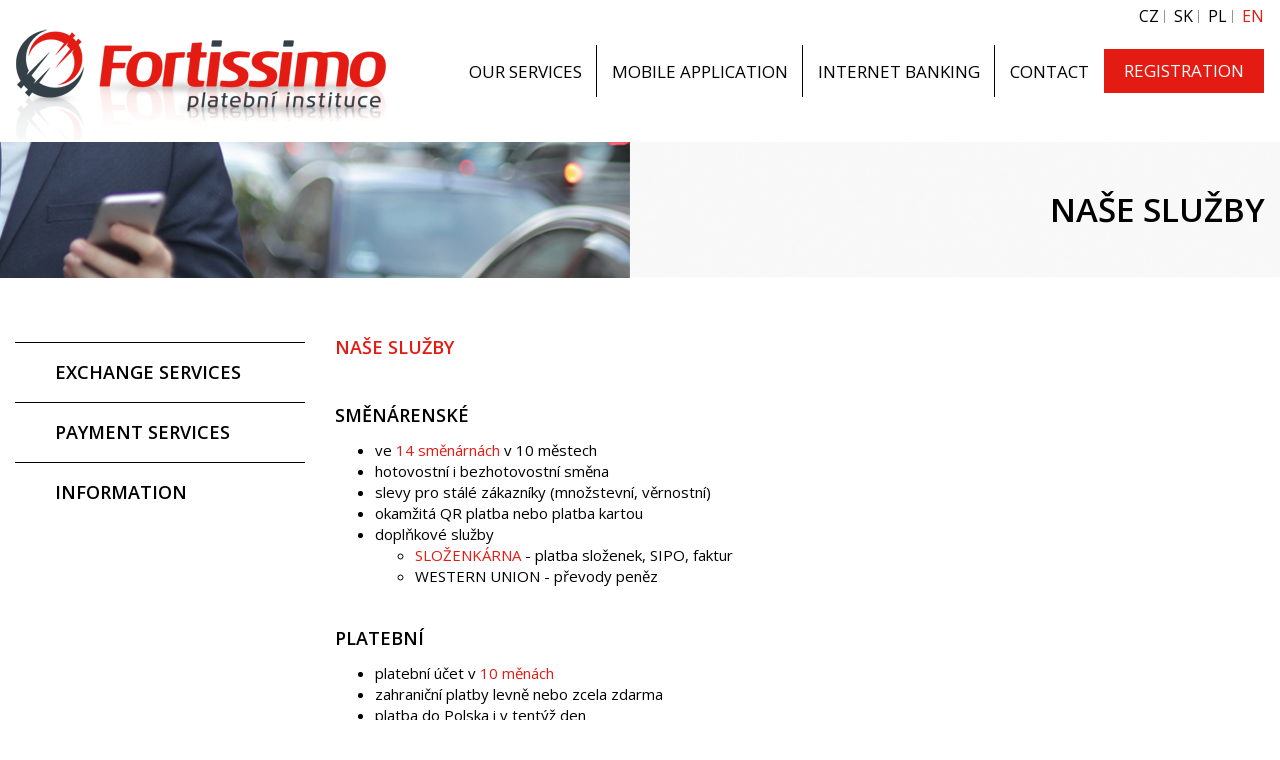

--- FILE ---
content_type: text/html; charset=UTF-8
request_url: https://www.devizy.cz/nase-sluzby
body_size: 4240
content:
<!DOCTYPE html>
<html lang="en">

    <head>
        <meta charset="utf-8">
        <meta http-equiv="X-UA-Compatible" content="IE=edge">
        <base href="https://www.devizy.cz/">
        <meta name="viewport" content="width=device-width, initial-scale=1">

        <!-- SEO -->

        <title>Fortissimo - NAŠE SLUŽBY</title>
        <meta name="keywords" content="kurs,kurz,valuty,waluty,devizy,wymiana,směna">
        <meta name="description" content="">
        <meta name="robots" content="index, follow">
                    <link rel="shortcut icon" type="image/png" href="./public/global/073e4aa94ca4fbeaefe2bf88185204a8.png">
                <link rel="preconnect" href="https://fonts.gstatic.com">
        <link href="https://fonts.googleapis.com/css2?family=Open+Sans:wght@300;400;600&display=swap" rel="stylesheet">
        <!-- Boostrap -->
        <link href="./layout/frontend/assets/css/bootstrap.css" rel="stylesheet">

        <!-- Plugin CSS -->
        <link href="./layout/frontend/assets/plugins/lightbox/css/lightbox.css" rel="stylesheet">
        <link rel="stylesheet" href="./layout/frontend/assets/plugins/toastr-master/toastr.css">
        <link rel="stylesheet" href="./layout/frontend/assets/css/animate.css">
        <link rel="stylesheet" href="./layout/frontend/assets/plugins/font-awesome/css/font-awesome.min.css">
        
		<script>(function(w,d,s,l,i){w[l]=w[l]||[];w[l].push({'gtm.start':

		new Date().getTime(),event:'gtm.js'});var f=d.getElementsByTagName(s)[0],

		j=d.createElement(s),dl=l!='dataLayer'?'&l='+l:'';j.async=true;j.src=

		'https://www.googletagmanager.com/gtm.js?id='+i+dl;f.parentNode.insertBefore(j,f);

		})(window,document,'script','dataLayer','GTM-N7X8ZR4');</script>
        

        <link href="./layout/frontend/assets/css/main.css?1768412969" rel="stylesheet">

        <!-- HTML5 shim and Respond.js for IE8 support of HTML5 elements and media queries -->
        <!--[if lt IE 9]>
        <script src="https://oss.maxcdn.com/html5shiv/3.7.2/html5shiv.min.js"></script>
        <script src="https://oss.maxcdn.com/respond/1.4.2/respond.min.js"></script>
        <![endif]-->
        
                            <style>
                    
                </style>
                    
    </head>

<body>

<!-- Google Tag Manager (noscript) -->

<noscript><iframe src="https://www.googletagmanager.com/ns.html?id=GTM-N7X8ZR4"

height="0" width="0" style="display:none;visibility:hidden"></iframe></noscript>

<!-- End Google Tag Manager (noscript) -->

            <script>
            
        </script>
    	



            <script>
            
        </script>
    
    <div class="wrapper navb">

            <nav class="navbar navbar-default">
                <div class="flags">
                    <a href="./lang/change/3/cz" >CZ</a>
					<a href="./lang/change/4/SK" >SK</a>
                    <a href="./lang/change/1/pl" >PL</a>
					<a href="./lang/change/2/en" class="active">EN</a>
                
                </div>
                <div class="navbar-header">
                    <button type="button" class="navbar-toggle collapsed" data-toggle="collapse" data-target="#bs-example-navbar-collapse-1" aria-expanded="false">
                        <span class="sr-only">Toggle navigation</span>
                        <span class="icon-bar"></span>
                        <span class="icon-bar"></span>
                        <span class="icon-bar"></span>
                    </button>
                    <a class="navbar-brand" href="https://www.devizy.cz/">
                                                    <img src="layout/frontend/assets/img/logocz.png" alt="">
                        

                    </a>
                </div>

                <div class="collapse navbar-collapse" id="bs-example-navbar-collapse-1">

                    <ul class="nav navbar-nav navbar-right" id="main-menu">

                                                                                                                                                                <li><a class="" href="./our-services">OUR SERVICES</a>
                                        </li>
                                                                                                                                                                                                                                                                <li><a class="" href="./mobile-application">MOBILE APPLICATION</a>
                                        </li>
                                                                                                                                                                                                                                                                <li><a class="" href="https://www.epay24.eu/Prihlaseni.aspx">INTERNET BANKING</a>
                                        </li>
                                                                                                                                                                                                                                                                <li><a class="" href="./contact">CONTACT</a>
                                        </li>
                                                                                                                                                                                                                                                                <li>
                                            <div class="navbar-btn">
                                                <a class="btn btn-primary"
                                                   href="https://www.epay24.eu/Registrace.aspx">REGISTRATION</a>
                                            </div>
                                        </li>
                                                                                                                                                                                                                                                                                                                                                                                                                                                                                                                                                        

                    </ul>


                </div><!-- /.navbar-collapse -->

                <!-- /.container-fluid -->
            </nav>
    </div>

    <div class="bg-header" >
        <div class="wrapper">
            <div class="container-fluid">
                <div class="row">
                    <div class="col-lg-12">
                                                    <h1>NAŠE SLUŽBY</h1>
                                            </div>
                </div>
            </div>
        </div>
    </div>
    <div class="wrapper">
        <div class="container-fluid page">
            <div class="row">

                <div class="col-md-3 col-lg-3 col-sm-4 menu">
                    <ul class="menu-nav">
                                                                                                                                                                                                                                                                                                                                                                                            <li>
                                        <a class=" h4"
                                           href="./exchange-services">EXCHANGE SERVICES</a>
                                        <ul class="collapse">
                                                                                                                                                                                                        <li>
                                                            <a class=""
                                                               href="./why-exchange-with-us">- &nbsp;&nbsp;&nbsp;WHY EXCHANGE WITH US?</a>
                                                        </li>
                                                    
                                                                                                                                                                                                                                                                                                                                                                                                                                                <li>
                                                            <a class=""
                                                               href="./map">- &nbsp;&nbsp;&nbsp;EXCHANGE OFFICES</a>
                                                        </li>
                                                    
                                                                                                                                                                                                                                                        <li>
                                                            <a class=""
                                                               href="./money-orders">- &nbsp;&nbsp;&nbsp;MONEY ORDERS</a>
                                                        </li>
                                                    
                                                                                                                                                                                                                                                                                                                                                                                                                        </ul>
                                    </li>
                                                                                                                                                                                    <li>
                                        <a class=" h4"
                                           href="./payment-services">PAYMENT SERVICES</a>
                                        <ul class="collapse">
                                                                                                                                                                                                        <li>
                                                            <a class=""
                                                               href="./why-pay-with-us">- &nbsp;&nbsp;&nbsp;WHY PAY WITH US?</a>
                                                        </li>
                                                    
                                                                                                                                                                                                                                                        <li>
                                                            <a class=""
                                                               href="./price-list">- &nbsp;&nbsp;&nbsp;PRICE LIST</a>
                                                        </li>
                                                    
                                                                                                                                                                                                                                                                                                                                                                                                                                                <li>
                                                            <a class=""
                                                               href="./countries">- &nbsp;&nbsp;&nbsp;COUNTRIES</a>
                                                        </li>
                                                    
                                                                                                                                                                                                                                                        <li>
                                                            <a class=""
                                                               href="./savings-and-benefits">- &nbsp;&nbsp;&nbsp;SAVINGS AND BENEFITS</a>
                                                        </li>
                                                    
                                                                                                                                                                                                                                                        <li>
                                                            <a class=""
                                                               href="./how-to-start">- &nbsp;&nbsp;&nbsp;HOW TO START?</a>
                                                        </li>
                                                    
                                                                                                                                                                                                                                                        <li>
                                                            <a class=""
                                                               href="./payment-order">- &nbsp;&nbsp;&nbsp;PAYMENT ORDER</a>
                                                        </li>
                                                    
                                                                                                                                                                                                                                                        <li>
                                                            <a class=""
                                                               href="./payment-request">- &nbsp;&nbsp;&nbsp;PAYMENT REQUEST</a>
                                                        </li>
                                                    
                                                                                                                                                                                                                                                        <li>
                                                            <a class=""
                                                               href="./limits">- &nbsp;&nbsp;&nbsp;LIMITS</a>
                                                        </li>
                                                    
                                                                                                                                                                                                                                                        <li>
                                                            <a class=""
                                                               href="./forms">- &nbsp;&nbsp;&nbsp;FORMS</a>
                                                        </li>
                                                    
                                                                                                                                    </ul>
                                    </li>
                                                                                                                                                                                    <li>
                                        <a class=" h4"
                                           href="./information">INFORMATION</a>
                                        <ul class="collapse">
                                                                                                                                                                                                        <li>
                                                            <a class=""
                                                               href="./charts">- &nbsp;&nbsp;&nbsp;CHARTS</a>
                                                        </li>
                                                    
                                                                                                                                                                                                                                                        <li>
                                                            <a class=""
                                                               href="./loyalty-program">- &nbsp;&nbsp;&nbsp;LOYALTY PROGRAM</a>
                                                        </li>
                                                    
                                                                                                                                                                                                                                                        <li>
                                                            <a class=""
                                                               href="./about-us">- &nbsp;&nbsp;&nbsp;ABOUT US</a>
                                                        </li>
                                                    
                                                                                                                                                                                                                                                        <li>
                                                            <a class=""
                                                               href="./shortcuts">- &nbsp;&nbsp;&nbsp;SHORTCUTS</a>
                                                        </li>
                                                    
                                                                                                                                    </ul>
                                    </li>
                                                                                                                                                                                                                                                                                                                                                                            </ul>
                </div>
                <div class="col-md-9 col-lg-9 col-sm-8">
                    <h4>NAŠE SLUŽBY</h4>
                    <h4>&nbsp;</h4>

<h4><span style="color:#000000;">SMĚN&Aacute;RENSK&Eacute;</span></h4>

<ul>
	<li>ve&nbsp;<a href="./map">14&nbsp;směn&aacute;rn&aacute;ch</a>&nbsp;v 10&nbsp;městech</li>
	<li>hotovostn&iacute; i bezhotovostn&iacute; směna</li>
	<li>slevy pro st&aacute;l&eacute; z&aacute;kazn&iacute;ky (množstevn&iacute;, věrnostn&iacute;)</li>
	<li>okamžit&aacute; QR platba nebo platba kartou</li>
	<li>doplňkov&eacute; služby
	<ul>
		<li><a href="./slozenky-sipo">SLOŽENK&Aacute;RNA</a> - platba složenek, SIPO, faktur</li>
		<li>WESTERN UNION&nbsp;- převody peněz</li>
	</ul>
	</li>
</ul>

<p>&nbsp;</p>

<h4><span style="color:#000000;">PLATEBN&Iacute;</span></h4>

<ul>
	<li>platebn&iacute; &uacute;čet v <a href="./meny">10 měn&aacute;ch</a></li>
	<li>zahraničn&iacute; platby levně nebo zcela zdarma</li>
	<li>platba do Polska i v tent&yacute;ž den</li>
	<li>internetov&eacute; bankovnicv&iacute; -&nbsp;<a href="https://evaluto.cz/">Evaluto</a>.</li>
	<li>mobiln&iacute; aplikace&nbsp;-&nbsp;<span style="color: rgb(255, 0, 0);"><a href="./mobilni-aplikace">FortiPay</a></span><span style="color: rgb(0, 0, 0);">.</span></li>
	<li>jednoduch&aacute; obsluha</li>
</ul>


                                    </div>


            </div>
        </div>
    </div>

    <footer>
        <div class="wrapper">
            <div class="container-fluid">
                <div class="row">

                    <div class="col-lg-3 col-md-4 col-sm-6">
                        <div class="footer_menu">
                                                            <a class="" href="./the-general-business-terms">The General Business Terms</a>
                                                            <a class="" href="./exchange-offices-trade-conditions">Exchange offices trade conditions</a>
                                                            <a class="" href="./privacy-policy">Privacy Policy</a>
                                                            <a class="" href="./anti-money-laundering-policy">Anti-Money Laundering Policy</a>
                                                            <a class="" href="./protection-of-deposits">Protection of deposits</a>
                                                            <a class="" href="./complaints-procedure">Complaints Procedure</a>
                                                    </div>
                    </div>
                    <div class="col-lg-3 col-md-4 col-sm-6">
                        <div class="footer_menu">
                                                            <a class="" href="./crsfatca2">CRS/FATCA</a>
                                                            <a class="" href="./rules-of-using-epay24">Rules of Using EPAY24</a>
                                                            <a class="" href="./open-banking-api2">Open Banking (API)</a>
                                                            <a class="" href="./whistleblowing2">Whistleblowing</a>
                                                            <a class="" href="./information-on-the-processing-of-personal-data">Information on the processing of personal data</a>
                                                    </div>
                    </div>
                    <div class="col-lg-3 col-md-4 col-sm-12">
                        <div class="footer_text">
                            <p><span style="font-size:12px;">Using <strong>our websites</strong>,&nbsp;internet banking <strong>Evaluto</strong>,&nbsp;<strong>ePay24</strong>&nbsp;and mobile application <strong>FortiPay </strong>only in conformity with right&nbsp;<strong>General&nbsp;Business Terms</strong>.</span></p>
<script type="text/javascript">
/* <![CDATA[ */
var seznam_retargeting_id = 51968;
/* ]]> */
</script><script type="text/javascript" src="//c.imedia.cz/js/retargeting.js"></script>
                        </div>
                    </div>
                    <div class="col-lg-3 col-md-12 col-sm-12">
                        <div class="footer_app">
                            <h4>DOWNLOAD FORTIPAY® MOBILE APPLICATION</h4>
                            <a href="https://www.fortipay.eu/"><img src="layout/frontend/assets/img/app.png"></a>
                        </div>
                    </div>
                </div>
            </div>
        </div>
    </footer>

<div class="sub_footer">
    <div class="wrapper">
        <div class="container-fluid">
            <div class="row">
                <div class="col-xs-12 col-sm-8">
                    <p>
                        Copyright © 2021 FORTISSIMO - Payment Institution. All rights reserved.  •
                                                Realizace
                        : <a href="http://www.moweli.pl/">Moweli Creative Branding Agency</a>
                    </p>

                </div>

                <div class="col-sm-4 hidden-xs">
                    <a href="javascript:;" data-gotop="" class="gotop"><i class="fa fa-angle-up"></i></a>
                </div>
            </div>

        </div>
    </div>
</div>

                        <div class="cookies-msg">
                <div class="container">
                    <div class="row">
                        <div class="col-md-11">
                                                            In order to ensure maximum convenience of using our website, we use cookies. Using the website without changing the cookie settings means that they will be saved. The user can independently change the cookie settings in his web browser.
                                                    </div>
                        <div class="col-md-1 text-center" style="padding-top: 10px;">
                            <a href="javascript:;" cookies-close=""><span class="glyphicon glyphicon-remove"></span></a>
                        </div>
                    </div>
                </div>
            </div>
            

<script src="https://ajax.googleapis.com/ajax/libs/jquery/1.11.2/jquery.min.js"></script>

<script src="./layout/frontend/assets/js/bootstrap.min.js"></script>
<script src="./layout/frontend/assets/plugins/jquery.cycle2.min.js"></script>
<script src="./layout/frontend/assets/plugins/smartmenus/jquery.smartmenus.min.js"></script>
<script src="./layout/frontend/assets/plugins/smartmenus/addons/bootstrap/jquery.smartmenus.bootstrap.min.js"></script>
<script src="./layout/frontend/assets/plugins/lightbox/js/lightbox.min.js"></script>
<script src="./layout/frontend/assets/plugins/toastr-master/toastr.min.js"></script>
<script src="./layout/frontend/assets/plugins/owl.carousel/owl.carousel.min.js"></script>
<script src="./layout/frontend/assets/js/jquery.sticky.js"></script>
<script src="./layout/frontend/assets/js/jquery.cookie.js"></script>
<script src="./layout/frontend/assets/js/jquery.nav.js"></script>
<script src="./layout/frontend/assets/js/wow.min.js"></script>
<script src="./layout/frontend/assets/js/metisMenu.js"></script>

<script src="./layout/frontend/assets/js/layout.js"></script>
<script>
    
    toastr.options = {
        "positionClass": "toast-top-center"
    };
    
    
</script>

</body>
</html>


--- FILE ---
content_type: text/plain
request_url: https://www.google-analytics.com/j/collect?v=1&_v=j102&a=923726935&t=pageview&_s=1&dl=https%3A%2F%2Fwww.devizy.cz%2Fnase-sluzby&ul=en-us%40posix&dt=Fortissimo%20-%20NA%C5%A0E%20SLU%C5%BDBY&sr=1280x720&vp=1280x720&_u=YGBAgEABAAAAACAAI~&jid=525881896&gjid=2129346873&cid=1018454298.1768412971&tid=UA-175673548-1&_gid=542782351.1768412971&_slc=1&gtm=45He61d0n81N7X8ZR4za200&gcd=13l3l3l3l1l1&dma=0&tag_exp=103116026~103200004~104527906~104528500~104684208~104684211~105391253~115938465~115938469~116682877~116910503~116988316~117041588&z=1908368855
body_size: -449
content:
2,cG-JGB51HYMJB

--- FILE ---
content_type: application/javascript
request_url: https://www.devizy.cz/layout/frontend/assets/js/layout.js
body_size: 1192
content:

$(document).ready(function () {

    $('#navigation').onePageNav({
        currentClass: 'current',
        changeHash: false,
        scrollSpeed: 750,
        scrollThreshold: 0.5,
        filter: '',
        easing: 'swing',
        begin: function () {
            //I get fired when the animation is starting
        },
        end: function () {
            //I get fired when the animation is ending
        },
        scrollChange: function ($currentListItem) {
            //I get fired when you enter a section and I pass the list item of the section
        }
    });
});




$(document).on('click', '[cookies-close]', function (e) {
    $('.cookies-msg').fadeOut();
    $.cookie('cookie', '1', {expires: 365});
});


$(document).on('click', '[data-gotop]', function (e) {
    $("html, body").animate({scrollTop: 0}, "slow");
    return false;
});

$(document).ready(function () {

    var head = jQuery("#kurzovnilistek").contents().find("head");
    var css = '<style type="text/css">' +
        '#banner{display:none}; ' +
        '</style>';
    jQuery(head).append(css);


    new WOW().init();
    //initMap();
    resizeContent();
    square();
    $(window).resize(function () {
        resizeContent();
        square();
    });
});


function square() {
    $.each($('.square'), function (i, val) {
        $(this).css('height', $(this).width());
    });

}

$('table').wrap('<div class="table-responsive"></div>');

function resizeContent() {



}

$(document).on('click', '.goto', function (e) {
    $('html,body').animate({
        scrollTop: $("#O-wydarzeniu").offset().top - 70
    });
    return false;
});
$(document).ready(function () {

});
$(document).ready(function () {
    var location = document.location.href.replace('http://' + document.domain + '/', '');
    var res = location.split("/");
    var slug = res[0];
    var slug2 = res[1];
    if (slug === '') {
        $("ul.navbar-nav > li > a.home").addClass('active');
    } else {

        $("ul.navbar-nav > li > a[href='./" + slug + "']").addClass('active');

        $(".menu a[href='./" + location + "']").addClass('active');
        if($(".menu a[href='./" + location + "']").parent().parent().hasClass('collapse')) {
            $(".menu a[href='./" + location + "']").parent().parent().addClass('in');
            $(".menu a[href='./" + location + "']").parent().parent().parent().find('.h4').addClass('active');
        }
		
		

    }

});
$(document).on('click', '.menu-nav a.h4', function (e) {
	var self = $(this);
	var ul = self.parent().find('ul.in');
	if(ul) {
	self.parent().find('ul.in').collapse("hide")
	}
})
	
jQuery(document).ready(function (e) {
    
    $("#oc-clients").owlCarousel({
        items: 5,
        autoPlay: 1500,
        itemsDesktop: [1199, 5],
        itemsDesktopSmall: [980, 5],
        itemsTablet: [768, 4],
        itemsTabletSmall: !1,
        itemsMobile: [479, 2],
        singleItem: false,
        itemsScaleUp: !1
    });

});
$(".menu-nav").metisMenu({
    toggle: true,
    doubleTapToGo: !1,
    collapsingClass: 'collapsing',
    activeClass: 1,
});
